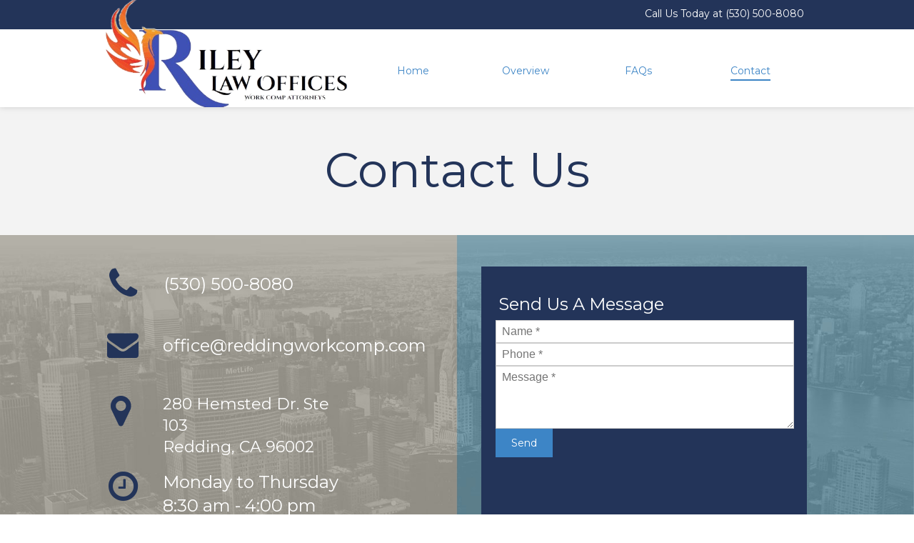

--- FILE ---
content_type: text/html; charset=UTF-8
request_url: https://embed.apps.webstarts.com/maps/google.php?q=280%20Hemsted%20Redding%2C%20California&mode=driving&map=place&units=metric&maptype=roadmap&zoom=14&key=AIzaSyDQjY4BtQqsereuYYEgT-m-gc0k_OMdQfU
body_size: 644
content:
<!DOCTYPE html>
<html>
<head>
<meta http-equiv="Content-Type" content="text/html; charset=utf-8">
<title>Google Maps Embed</title>	
<style type="text/css">
html, body, iframe { width: 100%; height: 100%; margin: 0; padding: 0; border: 0; overflow: hidden; background-color: rgb(229, 227, 223); }
.no-js { font-family: arial; position: absolute; top: 0; left: 0; right: 0; bottom: 0; margin: auto; height: 14px; line-height: 14px; font-size: 12px; text-align: center; color: #333; padding: 5px; }
</style>
<script type="text/javascript">
	function show(el){el.style.display = 'block'}
</script>
</head>
<body>
	<iframe width="100%" height="100%" onload="show(this)" style="display:none;" frameborder="0" src="https://www.google.com/maps/embed/v1/place?key=AIzaSyDQjY4BtQqsereuYYEgT-m-gc0k_OMdQfU&q=280 Hemsted Redding, California&zoom=14&maptype=roadmap"></iframe>
	<noscript>
		<span class="no-js">Sorry, map cannot be viewed when JavaScript is disabled.</span>
	</noscript>
</body>
</html>

--- FILE ---
content_type: text/html; charset=UTF-8
request_url: https://embed.apps.webstarts.com/maps/google.php?q=280%20Hemsted%20Dr%20Redding%2C%20CA%2096002&mode=driving&map=place&units=metric&maptype=roadmap&zoom=15&key=AIzaSyDQjY4BtQqsereuYYEgT-m-gc0k_OMdQfU
body_size: 647
content:
<!DOCTYPE html>
<html>
<head>
<meta http-equiv="Content-Type" content="text/html; charset=utf-8">
<title>Google Maps Embed</title>	
<style type="text/css">
html, body, iframe { width: 100%; height: 100%; margin: 0; padding: 0; border: 0; overflow: hidden; background-color: rgb(229, 227, 223); }
.no-js { font-family: arial; position: absolute; top: 0; left: 0; right: 0; bottom: 0; margin: auto; height: 14px; line-height: 14px; font-size: 12px; text-align: center; color: #333; padding: 5px; }
</style>
<script type="text/javascript">
	function show(el){el.style.display = 'block'}
</script>
</head>
<body>
	<iframe width="100%" height="100%" onload="show(this)" style="display:none;" frameborder="0" src="https://www.google.com/maps/embed/v1/place?key=AIzaSyDQjY4BtQqsereuYYEgT-m-gc0k_OMdQfU&q=280 Hemsted Dr Redding, CA 96002&zoom=15&maptype=roadmap"></iframe>
	<noscript>
		<span class="no-js">Sorry, map cannot be viewed when JavaScript is disabled.</span>
	</noscript>
</body>
</html>

--- FILE ---
content_type: text/html; charset=utf-8
request_url: https://www.google.com/recaptcha/api2/anchor?ar=1&k=6LfBw7okAAAAAJGlZSknpZP5zDtexk4VytaRux_E&co=aHR0cHM6Ly93d3cucmVkZGluZ2xhd29mZmljZXMuY29tOjQ0Mw..&hl=en&v=N67nZn4AqZkNcbeMu4prBgzg&size=invisible&anchor-ms=20000&execute-ms=30000&cb=de28qtwloj7u
body_size: 48642
content:
<!DOCTYPE HTML><html dir="ltr" lang="en"><head><meta http-equiv="Content-Type" content="text/html; charset=UTF-8">
<meta http-equiv="X-UA-Compatible" content="IE=edge">
<title>reCAPTCHA</title>
<style type="text/css">
/* cyrillic-ext */
@font-face {
  font-family: 'Roboto';
  font-style: normal;
  font-weight: 400;
  font-stretch: 100%;
  src: url(//fonts.gstatic.com/s/roboto/v48/KFO7CnqEu92Fr1ME7kSn66aGLdTylUAMa3GUBHMdazTgWw.woff2) format('woff2');
  unicode-range: U+0460-052F, U+1C80-1C8A, U+20B4, U+2DE0-2DFF, U+A640-A69F, U+FE2E-FE2F;
}
/* cyrillic */
@font-face {
  font-family: 'Roboto';
  font-style: normal;
  font-weight: 400;
  font-stretch: 100%;
  src: url(//fonts.gstatic.com/s/roboto/v48/KFO7CnqEu92Fr1ME7kSn66aGLdTylUAMa3iUBHMdazTgWw.woff2) format('woff2');
  unicode-range: U+0301, U+0400-045F, U+0490-0491, U+04B0-04B1, U+2116;
}
/* greek-ext */
@font-face {
  font-family: 'Roboto';
  font-style: normal;
  font-weight: 400;
  font-stretch: 100%;
  src: url(//fonts.gstatic.com/s/roboto/v48/KFO7CnqEu92Fr1ME7kSn66aGLdTylUAMa3CUBHMdazTgWw.woff2) format('woff2');
  unicode-range: U+1F00-1FFF;
}
/* greek */
@font-face {
  font-family: 'Roboto';
  font-style: normal;
  font-weight: 400;
  font-stretch: 100%;
  src: url(//fonts.gstatic.com/s/roboto/v48/KFO7CnqEu92Fr1ME7kSn66aGLdTylUAMa3-UBHMdazTgWw.woff2) format('woff2');
  unicode-range: U+0370-0377, U+037A-037F, U+0384-038A, U+038C, U+038E-03A1, U+03A3-03FF;
}
/* math */
@font-face {
  font-family: 'Roboto';
  font-style: normal;
  font-weight: 400;
  font-stretch: 100%;
  src: url(//fonts.gstatic.com/s/roboto/v48/KFO7CnqEu92Fr1ME7kSn66aGLdTylUAMawCUBHMdazTgWw.woff2) format('woff2');
  unicode-range: U+0302-0303, U+0305, U+0307-0308, U+0310, U+0312, U+0315, U+031A, U+0326-0327, U+032C, U+032F-0330, U+0332-0333, U+0338, U+033A, U+0346, U+034D, U+0391-03A1, U+03A3-03A9, U+03B1-03C9, U+03D1, U+03D5-03D6, U+03F0-03F1, U+03F4-03F5, U+2016-2017, U+2034-2038, U+203C, U+2040, U+2043, U+2047, U+2050, U+2057, U+205F, U+2070-2071, U+2074-208E, U+2090-209C, U+20D0-20DC, U+20E1, U+20E5-20EF, U+2100-2112, U+2114-2115, U+2117-2121, U+2123-214F, U+2190, U+2192, U+2194-21AE, U+21B0-21E5, U+21F1-21F2, U+21F4-2211, U+2213-2214, U+2216-22FF, U+2308-230B, U+2310, U+2319, U+231C-2321, U+2336-237A, U+237C, U+2395, U+239B-23B7, U+23D0, U+23DC-23E1, U+2474-2475, U+25AF, U+25B3, U+25B7, U+25BD, U+25C1, U+25CA, U+25CC, U+25FB, U+266D-266F, U+27C0-27FF, U+2900-2AFF, U+2B0E-2B11, U+2B30-2B4C, U+2BFE, U+3030, U+FF5B, U+FF5D, U+1D400-1D7FF, U+1EE00-1EEFF;
}
/* symbols */
@font-face {
  font-family: 'Roboto';
  font-style: normal;
  font-weight: 400;
  font-stretch: 100%;
  src: url(//fonts.gstatic.com/s/roboto/v48/KFO7CnqEu92Fr1ME7kSn66aGLdTylUAMaxKUBHMdazTgWw.woff2) format('woff2');
  unicode-range: U+0001-000C, U+000E-001F, U+007F-009F, U+20DD-20E0, U+20E2-20E4, U+2150-218F, U+2190, U+2192, U+2194-2199, U+21AF, U+21E6-21F0, U+21F3, U+2218-2219, U+2299, U+22C4-22C6, U+2300-243F, U+2440-244A, U+2460-24FF, U+25A0-27BF, U+2800-28FF, U+2921-2922, U+2981, U+29BF, U+29EB, U+2B00-2BFF, U+4DC0-4DFF, U+FFF9-FFFB, U+10140-1018E, U+10190-1019C, U+101A0, U+101D0-101FD, U+102E0-102FB, U+10E60-10E7E, U+1D2C0-1D2D3, U+1D2E0-1D37F, U+1F000-1F0FF, U+1F100-1F1AD, U+1F1E6-1F1FF, U+1F30D-1F30F, U+1F315, U+1F31C, U+1F31E, U+1F320-1F32C, U+1F336, U+1F378, U+1F37D, U+1F382, U+1F393-1F39F, U+1F3A7-1F3A8, U+1F3AC-1F3AF, U+1F3C2, U+1F3C4-1F3C6, U+1F3CA-1F3CE, U+1F3D4-1F3E0, U+1F3ED, U+1F3F1-1F3F3, U+1F3F5-1F3F7, U+1F408, U+1F415, U+1F41F, U+1F426, U+1F43F, U+1F441-1F442, U+1F444, U+1F446-1F449, U+1F44C-1F44E, U+1F453, U+1F46A, U+1F47D, U+1F4A3, U+1F4B0, U+1F4B3, U+1F4B9, U+1F4BB, U+1F4BF, U+1F4C8-1F4CB, U+1F4D6, U+1F4DA, U+1F4DF, U+1F4E3-1F4E6, U+1F4EA-1F4ED, U+1F4F7, U+1F4F9-1F4FB, U+1F4FD-1F4FE, U+1F503, U+1F507-1F50B, U+1F50D, U+1F512-1F513, U+1F53E-1F54A, U+1F54F-1F5FA, U+1F610, U+1F650-1F67F, U+1F687, U+1F68D, U+1F691, U+1F694, U+1F698, U+1F6AD, U+1F6B2, U+1F6B9-1F6BA, U+1F6BC, U+1F6C6-1F6CF, U+1F6D3-1F6D7, U+1F6E0-1F6EA, U+1F6F0-1F6F3, U+1F6F7-1F6FC, U+1F700-1F7FF, U+1F800-1F80B, U+1F810-1F847, U+1F850-1F859, U+1F860-1F887, U+1F890-1F8AD, U+1F8B0-1F8BB, U+1F8C0-1F8C1, U+1F900-1F90B, U+1F93B, U+1F946, U+1F984, U+1F996, U+1F9E9, U+1FA00-1FA6F, U+1FA70-1FA7C, U+1FA80-1FA89, U+1FA8F-1FAC6, U+1FACE-1FADC, U+1FADF-1FAE9, U+1FAF0-1FAF8, U+1FB00-1FBFF;
}
/* vietnamese */
@font-face {
  font-family: 'Roboto';
  font-style: normal;
  font-weight: 400;
  font-stretch: 100%;
  src: url(//fonts.gstatic.com/s/roboto/v48/KFO7CnqEu92Fr1ME7kSn66aGLdTylUAMa3OUBHMdazTgWw.woff2) format('woff2');
  unicode-range: U+0102-0103, U+0110-0111, U+0128-0129, U+0168-0169, U+01A0-01A1, U+01AF-01B0, U+0300-0301, U+0303-0304, U+0308-0309, U+0323, U+0329, U+1EA0-1EF9, U+20AB;
}
/* latin-ext */
@font-face {
  font-family: 'Roboto';
  font-style: normal;
  font-weight: 400;
  font-stretch: 100%;
  src: url(//fonts.gstatic.com/s/roboto/v48/KFO7CnqEu92Fr1ME7kSn66aGLdTylUAMa3KUBHMdazTgWw.woff2) format('woff2');
  unicode-range: U+0100-02BA, U+02BD-02C5, U+02C7-02CC, U+02CE-02D7, U+02DD-02FF, U+0304, U+0308, U+0329, U+1D00-1DBF, U+1E00-1E9F, U+1EF2-1EFF, U+2020, U+20A0-20AB, U+20AD-20C0, U+2113, U+2C60-2C7F, U+A720-A7FF;
}
/* latin */
@font-face {
  font-family: 'Roboto';
  font-style: normal;
  font-weight: 400;
  font-stretch: 100%;
  src: url(//fonts.gstatic.com/s/roboto/v48/KFO7CnqEu92Fr1ME7kSn66aGLdTylUAMa3yUBHMdazQ.woff2) format('woff2');
  unicode-range: U+0000-00FF, U+0131, U+0152-0153, U+02BB-02BC, U+02C6, U+02DA, U+02DC, U+0304, U+0308, U+0329, U+2000-206F, U+20AC, U+2122, U+2191, U+2193, U+2212, U+2215, U+FEFF, U+FFFD;
}
/* cyrillic-ext */
@font-face {
  font-family: 'Roboto';
  font-style: normal;
  font-weight: 500;
  font-stretch: 100%;
  src: url(//fonts.gstatic.com/s/roboto/v48/KFO7CnqEu92Fr1ME7kSn66aGLdTylUAMa3GUBHMdazTgWw.woff2) format('woff2');
  unicode-range: U+0460-052F, U+1C80-1C8A, U+20B4, U+2DE0-2DFF, U+A640-A69F, U+FE2E-FE2F;
}
/* cyrillic */
@font-face {
  font-family: 'Roboto';
  font-style: normal;
  font-weight: 500;
  font-stretch: 100%;
  src: url(//fonts.gstatic.com/s/roboto/v48/KFO7CnqEu92Fr1ME7kSn66aGLdTylUAMa3iUBHMdazTgWw.woff2) format('woff2');
  unicode-range: U+0301, U+0400-045F, U+0490-0491, U+04B0-04B1, U+2116;
}
/* greek-ext */
@font-face {
  font-family: 'Roboto';
  font-style: normal;
  font-weight: 500;
  font-stretch: 100%;
  src: url(//fonts.gstatic.com/s/roboto/v48/KFO7CnqEu92Fr1ME7kSn66aGLdTylUAMa3CUBHMdazTgWw.woff2) format('woff2');
  unicode-range: U+1F00-1FFF;
}
/* greek */
@font-face {
  font-family: 'Roboto';
  font-style: normal;
  font-weight: 500;
  font-stretch: 100%;
  src: url(//fonts.gstatic.com/s/roboto/v48/KFO7CnqEu92Fr1ME7kSn66aGLdTylUAMa3-UBHMdazTgWw.woff2) format('woff2');
  unicode-range: U+0370-0377, U+037A-037F, U+0384-038A, U+038C, U+038E-03A1, U+03A3-03FF;
}
/* math */
@font-face {
  font-family: 'Roboto';
  font-style: normal;
  font-weight: 500;
  font-stretch: 100%;
  src: url(//fonts.gstatic.com/s/roboto/v48/KFO7CnqEu92Fr1ME7kSn66aGLdTylUAMawCUBHMdazTgWw.woff2) format('woff2');
  unicode-range: U+0302-0303, U+0305, U+0307-0308, U+0310, U+0312, U+0315, U+031A, U+0326-0327, U+032C, U+032F-0330, U+0332-0333, U+0338, U+033A, U+0346, U+034D, U+0391-03A1, U+03A3-03A9, U+03B1-03C9, U+03D1, U+03D5-03D6, U+03F0-03F1, U+03F4-03F5, U+2016-2017, U+2034-2038, U+203C, U+2040, U+2043, U+2047, U+2050, U+2057, U+205F, U+2070-2071, U+2074-208E, U+2090-209C, U+20D0-20DC, U+20E1, U+20E5-20EF, U+2100-2112, U+2114-2115, U+2117-2121, U+2123-214F, U+2190, U+2192, U+2194-21AE, U+21B0-21E5, U+21F1-21F2, U+21F4-2211, U+2213-2214, U+2216-22FF, U+2308-230B, U+2310, U+2319, U+231C-2321, U+2336-237A, U+237C, U+2395, U+239B-23B7, U+23D0, U+23DC-23E1, U+2474-2475, U+25AF, U+25B3, U+25B7, U+25BD, U+25C1, U+25CA, U+25CC, U+25FB, U+266D-266F, U+27C0-27FF, U+2900-2AFF, U+2B0E-2B11, U+2B30-2B4C, U+2BFE, U+3030, U+FF5B, U+FF5D, U+1D400-1D7FF, U+1EE00-1EEFF;
}
/* symbols */
@font-face {
  font-family: 'Roboto';
  font-style: normal;
  font-weight: 500;
  font-stretch: 100%;
  src: url(//fonts.gstatic.com/s/roboto/v48/KFO7CnqEu92Fr1ME7kSn66aGLdTylUAMaxKUBHMdazTgWw.woff2) format('woff2');
  unicode-range: U+0001-000C, U+000E-001F, U+007F-009F, U+20DD-20E0, U+20E2-20E4, U+2150-218F, U+2190, U+2192, U+2194-2199, U+21AF, U+21E6-21F0, U+21F3, U+2218-2219, U+2299, U+22C4-22C6, U+2300-243F, U+2440-244A, U+2460-24FF, U+25A0-27BF, U+2800-28FF, U+2921-2922, U+2981, U+29BF, U+29EB, U+2B00-2BFF, U+4DC0-4DFF, U+FFF9-FFFB, U+10140-1018E, U+10190-1019C, U+101A0, U+101D0-101FD, U+102E0-102FB, U+10E60-10E7E, U+1D2C0-1D2D3, U+1D2E0-1D37F, U+1F000-1F0FF, U+1F100-1F1AD, U+1F1E6-1F1FF, U+1F30D-1F30F, U+1F315, U+1F31C, U+1F31E, U+1F320-1F32C, U+1F336, U+1F378, U+1F37D, U+1F382, U+1F393-1F39F, U+1F3A7-1F3A8, U+1F3AC-1F3AF, U+1F3C2, U+1F3C4-1F3C6, U+1F3CA-1F3CE, U+1F3D4-1F3E0, U+1F3ED, U+1F3F1-1F3F3, U+1F3F5-1F3F7, U+1F408, U+1F415, U+1F41F, U+1F426, U+1F43F, U+1F441-1F442, U+1F444, U+1F446-1F449, U+1F44C-1F44E, U+1F453, U+1F46A, U+1F47D, U+1F4A3, U+1F4B0, U+1F4B3, U+1F4B9, U+1F4BB, U+1F4BF, U+1F4C8-1F4CB, U+1F4D6, U+1F4DA, U+1F4DF, U+1F4E3-1F4E6, U+1F4EA-1F4ED, U+1F4F7, U+1F4F9-1F4FB, U+1F4FD-1F4FE, U+1F503, U+1F507-1F50B, U+1F50D, U+1F512-1F513, U+1F53E-1F54A, U+1F54F-1F5FA, U+1F610, U+1F650-1F67F, U+1F687, U+1F68D, U+1F691, U+1F694, U+1F698, U+1F6AD, U+1F6B2, U+1F6B9-1F6BA, U+1F6BC, U+1F6C6-1F6CF, U+1F6D3-1F6D7, U+1F6E0-1F6EA, U+1F6F0-1F6F3, U+1F6F7-1F6FC, U+1F700-1F7FF, U+1F800-1F80B, U+1F810-1F847, U+1F850-1F859, U+1F860-1F887, U+1F890-1F8AD, U+1F8B0-1F8BB, U+1F8C0-1F8C1, U+1F900-1F90B, U+1F93B, U+1F946, U+1F984, U+1F996, U+1F9E9, U+1FA00-1FA6F, U+1FA70-1FA7C, U+1FA80-1FA89, U+1FA8F-1FAC6, U+1FACE-1FADC, U+1FADF-1FAE9, U+1FAF0-1FAF8, U+1FB00-1FBFF;
}
/* vietnamese */
@font-face {
  font-family: 'Roboto';
  font-style: normal;
  font-weight: 500;
  font-stretch: 100%;
  src: url(//fonts.gstatic.com/s/roboto/v48/KFO7CnqEu92Fr1ME7kSn66aGLdTylUAMa3OUBHMdazTgWw.woff2) format('woff2');
  unicode-range: U+0102-0103, U+0110-0111, U+0128-0129, U+0168-0169, U+01A0-01A1, U+01AF-01B0, U+0300-0301, U+0303-0304, U+0308-0309, U+0323, U+0329, U+1EA0-1EF9, U+20AB;
}
/* latin-ext */
@font-face {
  font-family: 'Roboto';
  font-style: normal;
  font-weight: 500;
  font-stretch: 100%;
  src: url(//fonts.gstatic.com/s/roboto/v48/KFO7CnqEu92Fr1ME7kSn66aGLdTylUAMa3KUBHMdazTgWw.woff2) format('woff2');
  unicode-range: U+0100-02BA, U+02BD-02C5, U+02C7-02CC, U+02CE-02D7, U+02DD-02FF, U+0304, U+0308, U+0329, U+1D00-1DBF, U+1E00-1E9F, U+1EF2-1EFF, U+2020, U+20A0-20AB, U+20AD-20C0, U+2113, U+2C60-2C7F, U+A720-A7FF;
}
/* latin */
@font-face {
  font-family: 'Roboto';
  font-style: normal;
  font-weight: 500;
  font-stretch: 100%;
  src: url(//fonts.gstatic.com/s/roboto/v48/KFO7CnqEu92Fr1ME7kSn66aGLdTylUAMa3yUBHMdazQ.woff2) format('woff2');
  unicode-range: U+0000-00FF, U+0131, U+0152-0153, U+02BB-02BC, U+02C6, U+02DA, U+02DC, U+0304, U+0308, U+0329, U+2000-206F, U+20AC, U+2122, U+2191, U+2193, U+2212, U+2215, U+FEFF, U+FFFD;
}
/* cyrillic-ext */
@font-face {
  font-family: 'Roboto';
  font-style: normal;
  font-weight: 900;
  font-stretch: 100%;
  src: url(//fonts.gstatic.com/s/roboto/v48/KFO7CnqEu92Fr1ME7kSn66aGLdTylUAMa3GUBHMdazTgWw.woff2) format('woff2');
  unicode-range: U+0460-052F, U+1C80-1C8A, U+20B4, U+2DE0-2DFF, U+A640-A69F, U+FE2E-FE2F;
}
/* cyrillic */
@font-face {
  font-family: 'Roboto';
  font-style: normal;
  font-weight: 900;
  font-stretch: 100%;
  src: url(//fonts.gstatic.com/s/roboto/v48/KFO7CnqEu92Fr1ME7kSn66aGLdTylUAMa3iUBHMdazTgWw.woff2) format('woff2');
  unicode-range: U+0301, U+0400-045F, U+0490-0491, U+04B0-04B1, U+2116;
}
/* greek-ext */
@font-face {
  font-family: 'Roboto';
  font-style: normal;
  font-weight: 900;
  font-stretch: 100%;
  src: url(//fonts.gstatic.com/s/roboto/v48/KFO7CnqEu92Fr1ME7kSn66aGLdTylUAMa3CUBHMdazTgWw.woff2) format('woff2');
  unicode-range: U+1F00-1FFF;
}
/* greek */
@font-face {
  font-family: 'Roboto';
  font-style: normal;
  font-weight: 900;
  font-stretch: 100%;
  src: url(//fonts.gstatic.com/s/roboto/v48/KFO7CnqEu92Fr1ME7kSn66aGLdTylUAMa3-UBHMdazTgWw.woff2) format('woff2');
  unicode-range: U+0370-0377, U+037A-037F, U+0384-038A, U+038C, U+038E-03A1, U+03A3-03FF;
}
/* math */
@font-face {
  font-family: 'Roboto';
  font-style: normal;
  font-weight: 900;
  font-stretch: 100%;
  src: url(//fonts.gstatic.com/s/roboto/v48/KFO7CnqEu92Fr1ME7kSn66aGLdTylUAMawCUBHMdazTgWw.woff2) format('woff2');
  unicode-range: U+0302-0303, U+0305, U+0307-0308, U+0310, U+0312, U+0315, U+031A, U+0326-0327, U+032C, U+032F-0330, U+0332-0333, U+0338, U+033A, U+0346, U+034D, U+0391-03A1, U+03A3-03A9, U+03B1-03C9, U+03D1, U+03D5-03D6, U+03F0-03F1, U+03F4-03F5, U+2016-2017, U+2034-2038, U+203C, U+2040, U+2043, U+2047, U+2050, U+2057, U+205F, U+2070-2071, U+2074-208E, U+2090-209C, U+20D0-20DC, U+20E1, U+20E5-20EF, U+2100-2112, U+2114-2115, U+2117-2121, U+2123-214F, U+2190, U+2192, U+2194-21AE, U+21B0-21E5, U+21F1-21F2, U+21F4-2211, U+2213-2214, U+2216-22FF, U+2308-230B, U+2310, U+2319, U+231C-2321, U+2336-237A, U+237C, U+2395, U+239B-23B7, U+23D0, U+23DC-23E1, U+2474-2475, U+25AF, U+25B3, U+25B7, U+25BD, U+25C1, U+25CA, U+25CC, U+25FB, U+266D-266F, U+27C0-27FF, U+2900-2AFF, U+2B0E-2B11, U+2B30-2B4C, U+2BFE, U+3030, U+FF5B, U+FF5D, U+1D400-1D7FF, U+1EE00-1EEFF;
}
/* symbols */
@font-face {
  font-family: 'Roboto';
  font-style: normal;
  font-weight: 900;
  font-stretch: 100%;
  src: url(//fonts.gstatic.com/s/roboto/v48/KFO7CnqEu92Fr1ME7kSn66aGLdTylUAMaxKUBHMdazTgWw.woff2) format('woff2');
  unicode-range: U+0001-000C, U+000E-001F, U+007F-009F, U+20DD-20E0, U+20E2-20E4, U+2150-218F, U+2190, U+2192, U+2194-2199, U+21AF, U+21E6-21F0, U+21F3, U+2218-2219, U+2299, U+22C4-22C6, U+2300-243F, U+2440-244A, U+2460-24FF, U+25A0-27BF, U+2800-28FF, U+2921-2922, U+2981, U+29BF, U+29EB, U+2B00-2BFF, U+4DC0-4DFF, U+FFF9-FFFB, U+10140-1018E, U+10190-1019C, U+101A0, U+101D0-101FD, U+102E0-102FB, U+10E60-10E7E, U+1D2C0-1D2D3, U+1D2E0-1D37F, U+1F000-1F0FF, U+1F100-1F1AD, U+1F1E6-1F1FF, U+1F30D-1F30F, U+1F315, U+1F31C, U+1F31E, U+1F320-1F32C, U+1F336, U+1F378, U+1F37D, U+1F382, U+1F393-1F39F, U+1F3A7-1F3A8, U+1F3AC-1F3AF, U+1F3C2, U+1F3C4-1F3C6, U+1F3CA-1F3CE, U+1F3D4-1F3E0, U+1F3ED, U+1F3F1-1F3F3, U+1F3F5-1F3F7, U+1F408, U+1F415, U+1F41F, U+1F426, U+1F43F, U+1F441-1F442, U+1F444, U+1F446-1F449, U+1F44C-1F44E, U+1F453, U+1F46A, U+1F47D, U+1F4A3, U+1F4B0, U+1F4B3, U+1F4B9, U+1F4BB, U+1F4BF, U+1F4C8-1F4CB, U+1F4D6, U+1F4DA, U+1F4DF, U+1F4E3-1F4E6, U+1F4EA-1F4ED, U+1F4F7, U+1F4F9-1F4FB, U+1F4FD-1F4FE, U+1F503, U+1F507-1F50B, U+1F50D, U+1F512-1F513, U+1F53E-1F54A, U+1F54F-1F5FA, U+1F610, U+1F650-1F67F, U+1F687, U+1F68D, U+1F691, U+1F694, U+1F698, U+1F6AD, U+1F6B2, U+1F6B9-1F6BA, U+1F6BC, U+1F6C6-1F6CF, U+1F6D3-1F6D7, U+1F6E0-1F6EA, U+1F6F0-1F6F3, U+1F6F7-1F6FC, U+1F700-1F7FF, U+1F800-1F80B, U+1F810-1F847, U+1F850-1F859, U+1F860-1F887, U+1F890-1F8AD, U+1F8B0-1F8BB, U+1F8C0-1F8C1, U+1F900-1F90B, U+1F93B, U+1F946, U+1F984, U+1F996, U+1F9E9, U+1FA00-1FA6F, U+1FA70-1FA7C, U+1FA80-1FA89, U+1FA8F-1FAC6, U+1FACE-1FADC, U+1FADF-1FAE9, U+1FAF0-1FAF8, U+1FB00-1FBFF;
}
/* vietnamese */
@font-face {
  font-family: 'Roboto';
  font-style: normal;
  font-weight: 900;
  font-stretch: 100%;
  src: url(//fonts.gstatic.com/s/roboto/v48/KFO7CnqEu92Fr1ME7kSn66aGLdTylUAMa3OUBHMdazTgWw.woff2) format('woff2');
  unicode-range: U+0102-0103, U+0110-0111, U+0128-0129, U+0168-0169, U+01A0-01A1, U+01AF-01B0, U+0300-0301, U+0303-0304, U+0308-0309, U+0323, U+0329, U+1EA0-1EF9, U+20AB;
}
/* latin-ext */
@font-face {
  font-family: 'Roboto';
  font-style: normal;
  font-weight: 900;
  font-stretch: 100%;
  src: url(//fonts.gstatic.com/s/roboto/v48/KFO7CnqEu92Fr1ME7kSn66aGLdTylUAMa3KUBHMdazTgWw.woff2) format('woff2');
  unicode-range: U+0100-02BA, U+02BD-02C5, U+02C7-02CC, U+02CE-02D7, U+02DD-02FF, U+0304, U+0308, U+0329, U+1D00-1DBF, U+1E00-1E9F, U+1EF2-1EFF, U+2020, U+20A0-20AB, U+20AD-20C0, U+2113, U+2C60-2C7F, U+A720-A7FF;
}
/* latin */
@font-face {
  font-family: 'Roboto';
  font-style: normal;
  font-weight: 900;
  font-stretch: 100%;
  src: url(//fonts.gstatic.com/s/roboto/v48/KFO7CnqEu92Fr1ME7kSn66aGLdTylUAMa3yUBHMdazQ.woff2) format('woff2');
  unicode-range: U+0000-00FF, U+0131, U+0152-0153, U+02BB-02BC, U+02C6, U+02DA, U+02DC, U+0304, U+0308, U+0329, U+2000-206F, U+20AC, U+2122, U+2191, U+2193, U+2212, U+2215, U+FEFF, U+FFFD;
}

</style>
<link rel="stylesheet" type="text/css" href="https://www.gstatic.com/recaptcha/releases/N67nZn4AqZkNcbeMu4prBgzg/styles__ltr.css">
<script nonce="h9DICbiuCfF3g_JxkiCJsQ" type="text/javascript">window['__recaptcha_api'] = 'https://www.google.com/recaptcha/api2/';</script>
<script type="text/javascript" src="https://www.gstatic.com/recaptcha/releases/N67nZn4AqZkNcbeMu4prBgzg/recaptcha__en.js" nonce="h9DICbiuCfF3g_JxkiCJsQ">
      
    </script></head>
<body><div id="rc-anchor-alert" class="rc-anchor-alert"></div>
<input type="hidden" id="recaptcha-token" value="[base64]">
<script type="text/javascript" nonce="h9DICbiuCfF3g_JxkiCJsQ">
      recaptcha.anchor.Main.init("[\x22ainput\x22,[\x22bgdata\x22,\x22\x22,\[base64]/[base64]/[base64]/bmV3IHJbeF0oY1swXSk6RT09Mj9uZXcgclt4XShjWzBdLGNbMV0pOkU9PTM/bmV3IHJbeF0oY1swXSxjWzFdLGNbMl0pOkU9PTQ/[base64]/[base64]/[base64]/[base64]/[base64]/[base64]/[base64]/[base64]\x22,\[base64]\\u003d\\u003d\x22,\x22DMOaW2DCksK6Z2bCtmdSWcOnOMKmwofDpMKdfsKOEMOxE3RJwqzCisKawr/[base64]/Mml1eUJtSsOFfcO9w5p/w6TDv8KGwobCq8KUw5jCk09JUhg8BCVJeR1tw73Cj8KZAcOhfyDCt0fDiMOHwr/DmAjDo8K/[base64]/woNgLMKIZQPDjyzDtAUoLBsgasKdwo1gd8KRwoFXwrtRw5HCtl1HwoBPVjnDpcOxfsObAh7DsTRhGEbDuW3CmMOsd8OHLzYoW2vDtcOtwrfDsS/CqhIvwqrCmwvCjMKdw5LDj8OGGMO+w5bDtsKqaBwqMcKNw5zDp01Pw6XDvE3DosKVNFDDiENTWV8mw5vCu2rCnsKnwpDDrmBvwoEBw5VpwqcHcl/DgATDu8KMw4/[base64]/[base64]/DnzXDpATCigcRw4XDjU9KaBc1b8KMbkZCCA3CuMK0bUBVXsOfHsOOwqQCwrkWXMKCXFocwoXCmMKDCDTDlMK6IcKqw5xSw7kcZSVvwpvCgiPDii1cw55lw4QWBMOUwp9sRifChMKpcXQQw4LDqMKKwonDuMOYwpzDgmPDtirCknrDi0TClcK8cW/Cr2pvDsK+w5tcw47Cu27DucOSHFvDlU/Dl8OCHsO7KcKGwp/CrXoLw40DwrsGIMKRwpJwwp7Dmk3Dt8KyClrDpjEeUcOmJGTDriEWI250b8KYwrfCjsOJw7t9C13ClMK2YBdyw58mQnLDsXjCl8KfbMK7X8OxY8K8w67CtRHDt1bCucKdw6RJwohxOsKgwoPCrwHDgXjDulvDuUnDuyrCkELChCItRHzDqiAjSTdfF8KBOTDDh8O1wo/DoMOYwrBEw5w+w5rDvFTCik1lasONFk0pUiPCk8O6LT/DmMOXwq/DjCFfZX3CtMKywqFiLcKewpIlwpkxPsKzVEstdMObw6ZJd05swq8cdMOjwrcEwqVmEcOcXhPDm8Olw54Cw5DDlMOIVcKpwrZ0FMK+d1jCpHbCkXzDmH1dw4oVVChTO0PDuQwyPMKvwp9dw6nCnsOdwq/CugwbL8OeZ8OiWydzCsOqw7MXwqLCsDlbwrEywq9CwpjCkwVUJxJWHsKDwofCqA3CtcKAwrPCoy7CsmbDtUUSwrfCkz5Cwp/DiTcfc8ORQUsIHMKxVcKCKmbDtMKLPsOQwpbDiMKyOxYJwoBNdhtew6VVwrTDjcOHwoDCkTbDlsKlw6BVTMOBE0vCqcOhS1RxwpDCnF7CicKXL8KvS3NKFQHDvsO/w6TDkUDCqQTDvMOmwo42A8OAwp7ClhfCvScyw59FMcKaw5LCkcKRw7/[base64]/CslHDgcK5w5xtNcK4B8Kow7Q6HyrDmXDDjVZrwptfOGXCgMKCw5bCqCA1Owt7woZ9wqFAwr9sGQ/[base64]/[base64]/CsEstK8KGeDTCoi4+woXCnsKwSCAdIsKAwqs7w48EDwnDrsK4ScOna2/[base64]/[base64]/CgmbCvsOJw7XCl8OHSMO7RUYHPlBHP1/DsnYMw4nCg1zCisOne1YNWMOJflvDoj/[base64]/DnwzDvcKAw4vCr0VlE8KLP0VYIy/ClcO1w70Gw4vCusKcJUvCgT8dHsOswqUDw4ETwptMwrXDk8Kgd1vDusKuwpjCmm3CqsO6GsKzwrkzw7DDol/Dq8OJCMKlGWZDCcOEwpDDgmVmesKSfsOgwoxjWsOUIAk+NMKsesObw4/DmiZBMVwFw7bDn8KYVlzCs8K5w6bDugXCnmnDjwzDqAo1wofClsKHw5nDtiIbCm1Xwp12fsORwrMMwrTDnAHDjgvDkFdHWjzCt8Kvw5LDn8K1WjHDklnCmXzCujHCksKvW8KxC8Oowqt6CMKDwpFhc8K2wogAZsOow5BEYm4/VEvCqsK7OQXClgHDi1LDmkfDnHl1D8KgYBY1w6HDp8Ksw4NOwpVcHMOSci7DpQ7CnsKrw6pLYl/DjsOuwoo8SsO5wqfDtcK0QMOzwpHCkSQcwrjDqR5RDMO6w4rCmcO5GcK3H8OJw64udcKBw5JzaMOiwpvDpQHCmcKOB3PCksKScsOaH8OXwo3DvMOkSgzDjcOgw5rCj8O4dcO4wonDgsOZw7FVw40nJTkxw6lrbFMTZgHDgyLDmsOQK8OAesOiw6tINMO/KcONw7QEw77Dj8Kzw7/CvlHDocOMbcO3ZHV7Oj3Cu8OkQ8OSw6PDrMOtwo5Iw7bDqBYlCFPCgxQ3bWEmYnkewqk5PcK/wrVkCCTCrB/[base64]/[base64]/[base64]/DlVwrwoh6GMKaCHnChVTCqHhfe3wNw701wr7DiUFhw5tuw6RoeQ7CqcOQP8OCwpDCjVYvZAFJEhfDuMOIw6XDh8KCw7F5bMOjZDFzwpTDrxBww57DpMKTFzPCpMKZwowfEHjCpwFJw5QxwoLDiFQ/EcO/fHs2wqkCCcOYwrYGw50decOGb8Krw7dHCFTDrFXCu8OWIsOZDsOQAcKlw6nDk8KzwoYfw43DuEcJw7fDvyTCtGZtw4oRK8K1LS/Cn8OAwqPDrMOobsOZbcKVG2EPw7Fqwoo0EsKLw63Di23Drgh3KMOUDsKNwq3CkMKAwpzCo8Kmwr/CscKeeMOkFw4NB8O6Ni3Do8OMw7RKRQoIEFvDoMKpw6HDsxdCw7phw6YTegrClcKww5rCnsOKw7wdEMKGw7XDsW3CvcOwAA4Rw4fDrjNaRMOrw6wSwqIldcKVOCIOWxdCw4B4w5jCpA4Lw7vDk8K9Fn3Cl8Kkwp/[base64]/CnRDCsgw3wrgqw7RiTcKZNsKkZAjDvEI6ZMKBwozDkcKfw6vDscKFw5jDmA7CrWbCsMKVwrTCn8KHw5DCni/DgsOBFsKCY2HDmMOpwrHDnMOhw6vDkcOiw60XdsKdwrZ4VC0rwqtzwqECFMO4w5HDuVzDisOlw4jClMKIGFFRwoYOwrHCq8K1wpo9DMKcJF7DqcKnwrfCq8OZwq/[base64]/CsnF1w549JW3CjcOowrR2w6fDiUVYQcKDGMKBQ8KLXwJIIsOxWsOEw5ZNWwHDg0TCiMKcSV1ZJkVqw4QCY8KwwqRiw4zCqUZJw6DDuhbDpMOew6nDrQXDtDnClBlzwrjDoCggbsOOPhjCpifDssKsw7QQORJUw68/JMOrcsK/C04PNl3CtGDCgsKiIMOfKMONBUzDlMKTZ8O6MUvCmTjCtcKsBcOqwovDlT80aBoMwpzDkMKUw7nDqcOXwoTDhcK5fBV7w6nDoHLDr8OSwq9raXnCpsOVZH94wo7DkMKSw6oKw5/CphQBw7Mcw7RzeXjClwAGw5DCh8O3AcKnwpNEMg4zOgfDs8OAIFvCr8KoFVlTwqXCtCBIw4rDpMOLWcOOw73CrMO0UWF2F8O2wqAfR8OLLHsfJcOPwrzCj8Kcw7PCtcKIbsKFwoIUDMKnwqnCvzzDkMOVYkPDrgYTwoV/wq7CjMOkw6ZaWWHDk8O7IwpsHlNiwpDDpk91w5fCh8OdTMOnM0how5MiCcOiw6/ChMOYw6zCl8OJVXJDKhQfDWcQwpnDnHlKI8OLwrAlw5p6GMKiTcKdIsORw6DCrsKJJ8OvwpHCssKuw7k1wpMzw7ctEcKnejViwrjDlcODwqbCtMOuwr7DknbCiFrDmMOtwp9IwofCosKFCsKGwrt/X8O3wqDCpxEaW8Kgwo4qw54pwqLDlsKmwo9uKcKheMO8wqfDuz7CrEXDvlZYTwEMGF7CmsK/WsOWJmRSGk/DiTFdOD5bw405fUvDigUMLirCgwNbwp14wq5+G8OoccOnwobDosO1X8Kaw6wmN3k2T8KqwpTDqcOHwo1Fw5YBw5LCtMKoXcOHwrcCT8Ktwo8Bw7HCl8ODw5NCIcKFK8O/JMOpw51Dw7J7w5Bfw4jDkyoKw5rCpsKDw6gEEMKfM2XCh8OLVwfCqnLDlcOvwrDDnCUJw4LCg8OVasOeMMOZwpIiblVCw5rDh8OfwrMRTGnDgsKSwpPCmDsiw7/Dr8KiRVrDtMO/Lw/CscOJGBPCn3Y1wrDCnDTDp1gOw5JuZ8KkdHp3woDCgsKiw47DtsOJwrXDqmFvHMKCw5LCh8KCNEhiw73DqH9tw5zDqU52w7XDt8O2K1LDi1bCsMK3fxosw67Dt8Kww6Byw4/DgcOMw79SwqnCm8OCFg5SKw8NdcKLw5jCtG1twqNSG2rDscKsb8OfMMKkei13w4TDjll/w6/[base64]/wqgDLsKpCcOrM2ckCsOjw4XCpD9XMk/[base64]/wp1qwoVEwrzDqMKZwpjCocOLF8K9w7bDnsOYwppeaRDCusKuw7bDpcOyLGTDkcO/woHDkMOKBSDDuwAAwqpOeMKAw6PDmj5rwr0mRMOAbmUCbHJnwpbDtBkyK8Ond8KHDkIVf0RnH8Oow6DDn8K/XMKuBRJvHV3DujpSWCLCqcOZwqnCjFnDqFPDn8O4wprCiw3DqxzCkMONNsKSGMK5woHCj8OCEcKNaMOww7DChCHCo23Ch302w7fDjsOmLzIGwo7DtD8uw5Jnw4gxwqFyBCwqwpcnwp5wFwESR0LDs2/[base64]/[base64]/EcOeZz1kwrPDksKFwqPDmMK1w53Dq8Krw6daw5zCm8OLacKxEcKvw5MRwrYnw557BXfDsMKXYsOmwoVLwr4owqFgIDd5wo1cw7VUIcOrKGNZwo7CrMO5w53Dv8KbUV/DggHDpnjDv17CvMKMM8OnMhXDncO9BcKPw6gmHDvDhXHDpgLCiyQ2wobCiR0ZwpjCksKbwp5ywqRWEnXDssK6wqEhEFA8cMKAwp/DjMKZOsOpB8KzwrgcEMOVwonDkMKIEAZVw4rCswVvfglyw4vClMOMHsODdAjCln97woIcAkjDuMO6w7dmJiVDDMK1wqc9WMORcMKZwp9rwoZcayTCoHl+wp/[base64]/Cr8OxccOWCl7DvcOqe8K/w7vDsCFXw7DCrHzCpz3DosOew4/DgcKQwooHw65uEh85w5InUFo6wpvDusOYb8Kew7/[base64]/wqvCk0B3UmAWwpg7woTDnzAmw5QOw78Gw6/Dr8O3XMKGLcO4wpPCq8OHwr3Co2N7w47CpcO7YigeHMK+IDjDmzfCrijCnMOSacKcw4bDn8OWVVDDoMKJwq08LcK7wpHDkEbClsKrKTLDt2rCjUXDmlbDjMOcw5Bpw63CvzjCpgQAw6s9woVmdMKdUMO4w5xKwrxIwp3CmXzDs08pwr/CpwbClE7DlAgCwoTDt8KJw7xCZRDDvwzCqsOHw544wonDsMKTwo3CgR/[base64]/Ds8OFJ3JtL3Rnwol5w7ACN8Kuw40/wofDk013w5rCindGwoXCjhN4TMOmw7bDucKGw43Dn3F4K0TDmsOGfRJ9Z8K4LwbDjGnCssOAKXTCiwwYO0TDlRHCuMO/[base64]/DuMKWwoPCnAINHD0SaAZfw5YDw5nCnnx3wo3DhxXCplfDl8OIBMOiH8KXwqFHeg/DicKzdgjDncOcwoTDmRDDskY7wq7CvgklwpnDrAPDh8OLw45fwrHDisOcwpVfwp0Ow7pow6k0MsKVL8ObHGnDhMK+d3YlZcK/w6ouw7XDh0fCswNqw4PCu8Ozwp5JXMK/JVXCqMOsEMOQBQbCknbDgMKGXwxlKzjDv8OlGFTChMO2w77DvAvCvAHCksKgwrdyMjgMFMOlXFNDw7stw71yZMKMw5Rqb1XDpMO0w6rDscKYWcObwrp3RjbCgwDDgMK6cMOrwqHDuMKewp/Do8OowqrCsWtYw44CY2rClhpQY1bDkSXCgMKQw4TDqV4Swrdrw5UnwpkWFcKAScONLgfDo8Kew5ZNNxZnYsO/[base64]/AiRnwqZpKcKOWTlDwr01w4sfw6zDksOdwpIpRi3Dj8Kiw63CiihwEQ5cSsKtFiPDocKPwqNxIcOUWWRKD8OdCMKdw54/WDsvRcOWWFDDhArCmcOaw7rCl8OiJcOswpkRw4nDqcKsAzvCucKWKcO+VhQPZ8KgUDLCngQTwqrDqBTDiFTCjg/DomLDrmQYwo/DiDTDssKkCBsSO8OJwoNFw70rw4bDjRdkw6ZgNsKDUR3Cn8KrGMOzbVjCrw7DhQo7FygtP8OCMMKYw6cQw51tOMOYwoDDrEcKZU7DrcKMw5IGIsO0MUbDmMOvw4TCvcKgwrlgwo1dHCRiFHLDiDHCu2DDi3HCtcKvZ8KiSMO4DC3DgsOMSD/[base64]/CjA5Iw498wrhpQ8Oawr3DhF46dhtPH8KOAMO2woo9QcOKQG/CkcKMGsOMTMORwrcTEcODaMKBwpkVbRvDu3vDrh18w6hTWVPDksKmdMKFwpgVCsKccsKWGkLCq8OtSMKRw7HCo8KEPWlmwpB7wpDDu0JkwrPDtxx8wp3Cq8K/A3NAICYgZcOrCEPCpDBiejovFybDvRHCs8O1OUQiw6hGM8OjGsKIeMOHwoJxwr/DjkJTNV/[base64]/CvMKUw7scDcKzw4/Cg8KXTsOQR8Knw6QDNApbwpvDqWnDi8Koc8KCw4Arwo53A8OkWsKRwqsFw64BZTbCtzJew4nCuAEyw6coAz7DgcK9wpDCuXvChhhpMMOkU3/Cv8KEw4vDs8OawovCqgAuF8Kcw58wcC/DjsOXwrpeIg0Sw7fCjcOEPsKXw4AeSBbCucKawo1iw7ZRYMKBw4LDvcOwwp7DqsO/cFHCpCR8MQ7DtRR3FC9GUcKWw605eMOzQsK7d8Omw70qccKawog2PsK3ccKhWwV/w5XDsMOoS8OrUWJDYsKqOsKowprCphE8ZDBtw4FuwoHCoMKow6kYUcOcHsKGwrEEw7jCqcKPwrxcN8KKI8OFJi/Dv8KjwqpHw7smbjt2O8KMwogCw7ATwpgDccKnwrY4wpNIbMOSMcOFwrwuwqLCoCjClMKRw5vCt8OcAh9iKsORUWrCqsK0w74ywpzDkcOOS8OmwpDCk8OcwrwWRcKLwpR7bBXDrB0mVMK8w4/DqcOLw5QsXGfDgSLDl8ODRkPDjTZ8X8KLPzjDisObVcKDAMO1wqlgPMOzw5nDuMOmwqfDtA5vJQfDsSk8w5xNw5gtbsK7wrPCqcKHw7gcw7zCpwEtw5zCm8OhwpbCr2wvwopmw4RjA8KYwpTCtyzCrwDDmMO/WsKFw6HDt8KKIMOEwofCosORwp46w71vVGnDksKDVAx2wo/CncOrwo/DsMKgwqlYwqrDk8O6wr0Nw6/DssOnw6TCtcOxW0oOUQ/CmMOhBcK6JzXDhhpoL3vDsFhuwoLClAfCt8OkwqQmwo47cGhlXcKVwolwW1ZJw7vCnDt4wozDrcOUfB1Rwrs3w7XDmsOwHsO/w7fDkDwew5nDksKkP2/CpMKew5DClQwCO3Z8w7FJLsKvRAHCoyfDqsO9F8KKHMOAwrXDixPCu8O/[base64]/DlBXCusKmwpHCvsO1FcOpUTtLesKIGyYswrRSw5jDjQ1Swo5qw5scXxbDtMKtw7xrS8KPwo7DowxQdsKnw6HDg3nCuwgSw5YewpIxUcKsT11uwrLDp8OUTmdUw4VBw43Dvgwfw57CvldFaDHCi20uIsKww4nDkVpkEMO7XE8/N8O8MBk/woLCjcK5LwbDhcOWwpbCgA4KwpXDn8Ojw7M1wqjDuMOAM8OKESEuwq/CtSHCmWA1wq/DjCxjwovDu8K/d1ceMcOqISZWdnPDhsO/[base64]/w7XDvVnDj0HDoB3DgcKYVljDsUHDhsKqwp3DhsK8DsO0VsO/N8OcG8O6w43ChsOQw5TCh044Jik9VUhmKcKYGsOBw6/[base64]/woHDokVjUWvCjcOowpUYw5MLwrTCk8K+wrVECFYFCsKVecKGwrNiw7pdwoksc8KswoNkw7VXwoklw47Dj8OuO8OLcAxiw4LChsKAO8OrIwzCh8Ouw7zDoMKUwqQrHsKzwpfCuzzDssKHw5/[base64]/CvcOyQcOUwoPCicKPwpliSCDDgMOew5XCu8OKRzZow53CssKMMVPDv8OswqzDssK6w6XChsOWwpoZw4rCisKXR8KzSsO0ISfDkXvCicKjTA/CmMObwozDtMOwBk0Ea0cOw6gUwrVKw4JPw4p/CWvCrEvDkSHCvEYuScO3TD5twoMlw4DDmG3Cg8OewpZKdMKhQQLDlTbCssK4bw/Ci1/CpUYpHMO+BWR5Vw/DkMOXwoVJwp1uD8Kpw67CujbDrMOiw6oXwrzCmn7DsDQHTBHDlVcUfcO+F8OnLsKVecOQZsKAQkLDtcO+Y8OHw5/Di8OhLcKsw6FMMH3CoC3DqifCisKZw6ZULmrCqjfCgUFvwpNdwqhDw4J3VUFOwp0yM8Otw7dTw7RxHQDCnsODw6zDtcOiwqIebR3DmRcTNsOBXMOPw7kmwpjCi8O7H8Oxw4fCtnjDkjHChGjCuG7DgMOSF3XDoRNnMlTDiMO1wr7DkcKQwo3Cu8O5wq7DsBh/[base64]/RsOiUFEbw7QUwphVwoUSw7LDssKFcw/[base64]/CicO0L8OTwoHDr3BDwq3Di3New74Gw5wGD8Oqw6IBw5FRw7HCjRZdwqPCscOkR1XCuRYKMx8Kw5VQLcO/BwsFw4VRw4XDqcKyMcKxG8KgUS/Dk8K+b27DusKoZHNlKsK+worCuj3ClmBkIsK1MBrCk8Ovc2IlbsOnw67DhMO0CV5PwrTDkzfDtcK7wqXDlcKkw5k/wqjCsz0Uw7QXwqhPw4IzeyvCocK5woYNwrxlN0ENw6w0H8OHw4nDvwp0HcOxccK/N8Kcw6HDu8O7JcK7LcK3w6rCgX7Cr3nCmmLCgcOlwpPDtMK9IH3CrVteLMOvwpPCrFNKRjdyQV1qfsKnw5dtN0MeCFA/w5QWw5JQwpd7C8Oxw7obLcKVwpR6wqHCncOjHFtSJhTCjXpfw6nCgsOVFngcw7lFPsOswpfCqADDimYywoYQDMKnRsKIJQ/DniXDj8K6wpjDoMKzRzIOd3FYw4M6w6B/w4zDuMOHDV7CvcKgw59vMRpBw7sdwpvCssO+wqUrEcOzw4XChxDDmHVlOcOXwpZFI8K7dgrDqsOfwq9bwovCu8KxZRTDvsOhwpYew4cGw4rCsBcva8K3DSx1aB/CmMKtBjYMwrrDgsKmFsOPw6nCrBs3LcK7Y8KJw5PCindIeGvClHptQsKiVcKew41ddDzClsK9Myd1dz5beixtMsOjEmPDvxXCqXMJw4PCi3BqwoEBwobCml7CjTJ9UE7DmsOcfnDDhUcLw7LDoR/[base64]/[base64]/DrHZjMQDDvMKWwpLCoMOBFBHDpzXDjMOfwq/DoQTDoMKIw7RvcVzCgVtba0TCpcOTKXxuw7jDt8KCFh8zVsKFQTLDvcOXTzjDhMK7w4kmNHd0AMOuOsKTDQ5UMV7DrXnCnDk1w4LDj8KVw7AYewDDgXxdDMKLw6rDqC3CrVrDncKbfMKCwrIYAsKLJWlzw4hkGcKBC0V8w7fDkUgyOkB9w7XDrG4awp5/w40ueEAuasK8w5w4w7A1ccKuw5kcLcKiA8K/BiHDr8OefB5Cw7vDn8OSfxojIDPDtsO0w4llFhI0w5oPwrPDj8KgdMO2w64Iw4jDlXvDhMKxw5jDicOhX8KDcMOjw5vDosKFcsK5ZsKCw7HDhDLDiDfCqUB/SCjDgcO9wrTDjSjCnsKJwpcYw4nCvFQcw7TDuxZ7XMKFZlrDnUHDjT/DvijClsOgw5UaX8OvQcOeC8KMecOzw5jCqcKRw5hsw65Xw7g/XkPDjkHDssKpQcKBw54Cw5bCvw7DksOFAGdpC8OPDcKeDkDCicOlFxQBEMO7wr5cPHjDhBNrw58eMcKSMmsPw6PDtEnCjMOVwpZvHcO1w7bCj2sqw6VQFMOdAxnDmnnDpERPSSrCtMO4w5/[base64]/Cm3ICU2BEFcKIwqvCs31IVVY7w7fCpcKCecOWwpjDv1HDl0bCtsOgwpwdYDkDwrAENsK7bMOaw4jCrAUvWcOow4BBa8O5w7LDhRXDkC7CtngyW8OIw6EMw4hXwpx3WmPClMOPDmIZG8KCYnsWwqQTOF/[base64]/Dpl5Xw4tve3/CpXbDo8OkdHN2EcKnNcKdwo/DiGtTw5XDgRzDkgPDtsOawqwKXx3Cs8K4Qjh9wowTw74yw7/CtcKbUUBCwpLCucO2w5IZSmbCmMO9w7jCo2pVwpHDkcKAMztFW8OtS8OkwpjDn27DjsO8wozDtMOENsOvGMKgDsOHwprCmlfDiTFDwoXDtBlCK28tw6IIanw8wpbCp2DDjMKPAsO5dMOUcMOtwqvCv8KrOcOowrrChsKPQ8K0w6vCg8KOfB/CkjDDq1vClCRWS1ZGwq7DoHDCssO3w4TDrMOYwog8acK9wqlBAWhcwrR5w794wpHDsWE9wofCuBYJOMOZwp7Cs8KablnCr8OBNsOiIMKlLVMEKGjChMKafMKuwqJlw4/CugI+wqQcw7XCs8KCSSdmQSsewr3DqljCsVnCkwjDp8OSN8Omw5zCqivCjcK7aBnDvyJcw7BlWcKSwrvDsMO9LcOlw7zCrsK5OSHCsGzCtAvCpl/Dthoiw7wYW8OiZMO/[base64]/wrrCqHsJHWXDkE/CscOJTMO+w4NYwpLDvsKwwrzDtsORSl9yWDXDo0smwo/DhxYgY8OZNMKhwrvDo8Kiw6TChcK5wr5qJsOrwpbDpMKwYcK/[base64]/Di1vDhD5Mwo7CuMOPw4AfwotHw5vClcOrRC7DhWNTFFbCnm/CmV7Cn2IVKDrCssODMlZ/w5fCgVvDrsKMDsOuODRQccKeH8KSw6jCm3LDj8KwTsO0w6HCicOfw5dKCnXCs8K1w51zw5jDm8O3S8KYVcK6wp3Dk8O+wrESZ8OIQ8KHTsOIwoQ2w4dwbld/[base64]/CgMK1wrUQw5F/ZcK5K8Oyb8K5aMKNQ8KmQFPCk0bCpMOzw6rDjxjChwF7w5g5PXPDh8KPw4rCosOlRmDCnULChsKWwrvDsy5MBsKXwrVEwoPDhCLDh8OWwr4cwp0ZTUvDmx0KWzXDqMOFacODR8KpwpHDm20zecKzw5sLw7bCmS0/[base64]/w49HwonDiiNcw5M7IiAPwq8XE8OUw4PDtFMIw7wmDcO1wrTCrMOUwqXCqmBjbnhTLRrDhcKTZDfDqVs/IsO6C8OOw5Y5w5rChcKqHBp9GsKiOcOkVsOfw6QXwqrDmcOQPsK1cMOIw5dseyFqw4E9wqprYBo9HlbDtcKjaUvCi8OiwpPCrh7DosKOwqPDjz0vfQ0vw4XDk8OuTWcWw5wbDSQuJDfDkQAEwqXCtcOoNFEgWUMRw7rCryTCgwXDicKwwo/DvB1Sw6N/w4ccLsOww7rDllZPwoQCOkp1w5tyD8OqFRDDvFgiw7AAw4zCplp+Ej5Uwo8mFcOQBllaLsKKfsK0OGxQw5rDtcKvwqd5ImzDlwDCtVLDtGhDHiTCojHCk8OgH8OAwrMlazYVw6wMNjTCvi5Re2UoDhlnJzQWwrdlw6NGw7c8JsKWBMO0dW/CpiwJPQzCn8KqwpTDtcO/wpt0XsOYMG7CknfDr2BSwrhWc8K2cnZiw7okwrDDtMOhwqhaKlYsw71rYVjCjsOpam85elxtZWBYYz5fwq5ywrDCjAZtw44Nw4k/woIEw7Qzw60/[base64]/[base64]/w4A6wrjDsDzCi3V3OgXDqMO+dg8twp4/w7F1aGTCmiPDocKLw4YMw7DDnWwWw6Ulwqx+ZXLCq8Kywo1bwqIYwpd0w6BBw41QwoQUdVwewq3CvA/DmcKSwprDhmcWAMKyw4jDhsO3AlA4Tm/CtsK2PXbDoMOOc8O8wo7CqhxkJ8KzwqABIsONw4RTbcOXDcKHc1R2wo3DocOUwqjDj3ElwqN9wp3CiTXCosKcPQZfwotrwr5qIwfCpsOaMBrDlhAMw4IBw6kBUsKpVGsCwpfCqcKcaMO4w65Tw686dy8LIQfDl3t3HMO0ayXDuMO4Y8KHUWsbNMOKFMOvw6/DvRnDncOHwqktw4xlInlfw6/CtXA0QMOmwpIXwozDn8K4FRYTw57Dum9lw67DmEV/LUDDqkHDmsOlFU58w6nCocOAw5F3w7PDhSTCgTfCqmbDp28yGyPCocKRw5tTAcKSEAZ2w7Mxw7A1wq3DgjMWOsOpw5XDmMKWwo7DkMKnJMKcC8OGHcOUdcKnXMKlw7XCi8OjSsKoemc0w4/DtcK5MsK0GsOjVmDCsybClcOCwrzDt8OBADRvw7bDuMO/wqdZw5vDmsO5wqDDhsOEf0/DgFjCiVvDul3CpsKzMG7DolAKR8Oyw5sXK8OkZcO9w4xCw7HDiF/[base64]/DsMKrOy1rw7IbOcKAZMKtOlRpDsOnw4nDlwNxwrMvwpXCjWDCpEvCiD5XTVvCjcO3wpXCs8K9eUPCu8OXQQs0HSEuw5XCkMKzXMKuNSvClMOBMzJtQA4Ww6EfUcKPwp3CnMOfw5poXMO+DmEXwo/CoghYacOpw7LCgFEuYjB5w73Dq8OQNcOzw5XCuA1iFcKzbGnDh0vCl1ECw6oKEcOXXMOqw6/CuTnDjk8WHMOswoxgYMOgwrjDl8KpwqVrBWQVw4rCgMODbkpUZT/ClUtYfcOjTMKDJX1Aw6rDol3DkcKNW8OQcMKlEMOGUsOLAcOTwp9GwrppDjjDlEE/D2XDgAXDuQwDwqUvDAhDQTUZKVHDrcOOLsKNWcKHw6LDoHzDuH3DssKZwp/Cg04Sw5fCnsOdw40MBsKrcsKlwpvDpS3CikrDkmwDTsKdM2XDozgsAsK6w65HwqppWcKofBwtw5fChRVDYh4/w73DjMK/C2rCl8O3wqjChcOewok/[base64]/[base64]/[base64]/Ct8KmwrlrL8OdLFc6wqQWwrrDnsKTw7ZIWCccw6zCvcKbI8KQwrzDr8Oaw51lwooxOzRXAjLCncKiT1jCnMOWwrLDmDnCg0zCrcOxEMKdw40Fw7bCk0pSMyxMw6vCoS/[base64]/eDzDmcKwW8Kfw6IlbMKMXFvDvk7Cq8OnwpXCtMKWwoJfZsKEQMKjwqjDlMKSw6Bhw4DDgxXCq8K4woIdTSR9AREJwpDCj8KsQ8O7d8KDEyPChSrCiMKJw6ULwpc1EMOzSR5yw6bCicKITXhZKHnChcKMSk/Dmk5ETsO+B8KIcAs7wqfDhcOqwp/DnxojcsOvw4nCu8Kyw686w5Fkwr1qwr/DjMOtUcOhOsKyw6QXwp8BBMKwM00Cw73CnQYzw53CgyMbw6DDqlPChVkPw7jCqcO+wpwKPgvDvMOuwotQNsO/dcKCw5YpGcOZMG4Nam/DgcKxDcOZfsOZCBAdc8OwLMKXRhE7NCHDssK3w79oYMOXZQ0uCihbw5/CsMK8XF7CgBnDpX7Cgj3CoMKuw5QHE8OKw4LCjGvCjcOHdSbDhUIyWAZnYsKERMOhXBTDtnQFw58DIxLDicKJwo7CtcO4KS4uw7nDixBKXXnDu8KjwrjCrcKZw4bDmsKjwqLDl8KgwpsNMU3CjMOKM3MJI8Oaw6I4wrvDscKGw7TDiljDqsKdw6/Cu8OFwq5dRsOYDCzDosKTZsOxcMOcw6vCoidXwpQJw4BxbMOHOR3DjMK9w5rCkkXCvcOdw4HClsOeTzAbwpPCtMKNwobCjnpTw54AdcK2wr9wJMOJwq4swr5RciNBR1TCjThBbgdXw6ddwpnDgMKCwrPCgyNrwp1NwpY/PFISwq3DtMOqH8O3f8Kwa8KEcnUUwqB8w4zDuHfDqCnCr0kYJsKUwoomVMOhw7Vcw73CnkvDuD4fwrDDgMOrw7DCk8O5FcOrwrLCkcOiwrBUP8OrfWwtwpDCj8KRwpPDhn5XCCURE8K2Jj/CtMKMRn3CicK1w7fDjMKZw4XCo8KGRsOxw6TDpsO/b8K2RsKzwo0RL2bCr3sTW8KGw6PCjMKSZMOCV8OYw4MiEm3CrRDDkBFBJhdxeHlWO3xWwp87wqFXwrjCqMKEcsK9w7DDlANJRlB4eMKLTH/Du8K9w5rDq8K+aHzClsOTA3bDkcK2H3fDvmJTwoXCrVAlwrTDqAR4JQ/DtcOfa3E0TCx/wprDsUBKEyM8wpgSOMO2woMweMKmwq4Nw4cVfsOEwoPDunxEwobDqmvCgsOfc2HDq8KPdsOOHMK8wofDhMKvK0MTw5DDogV1X8Krwq4JZBfDpjwiwphqE2NSw7rCrXd8woLDgcOMd8KUwqbDhgDDsH0/w7TDiiBUUWNfOXHDjiB3EcO/Ix7DuMOxw5RNYjREwosrwphOMF/CosKWaFhBSko1wrDDqsO5DHLDsSXDlGYLUcO5VsKswoANwqDCh8OEw7TCmsObw7UTM8KxwpBJF8Oew6nCsUjDl8OWw6LClyNHwrLCghPClRDCosKPIwnDiDViw6/[base64]/Zz3Co8KcwpbDj8OyAybCgkjDok83wpvCgcK8w5LCnMK0w7x/[base64]/[base64]/[base64]/[base64]/Cj8K7QsOlYcOOwopZZCHDlMKHDMOiHsOnw7vDt8OWw4XDhFPCkwE5BsOlPnrDuMKfw7ARwqDCrsODwr/Dog1cw508wrXDtU/CgRkIAAtMBMOgwpjDl8O6JMKUZcOvQcOtYjlVARRyXsKKwqZqcR/Dq8Kjwq7Co3s8w4vChHxgEcKPXQfDhsKYw5LDnsOiSAF4GsOUc3nCrFc1w4bCusKOK8OTw5nDqAvCok7DhGnDl13CjMOWw6bDp8KOw5o1w7HDs0TClMKzLF0sw7sEw5/[base64]/wohyN8OiEsOlFzXCmBl7YgRbw6/CtXcHCBZPL8OzG8KGwoBkwodoOsKEBh/DqRXDpMOMR2HDtjBBRMOYwpzCjCvDsMKtwro+BjvCj8Kxw5nCtE1xw5rDunXDtsOdw7/CpQ7Di1LDosKkw5BOAcOXBcKOw6B+XHHCkVMbacOzwrBzwpHDtn7DiW3DvsOJwoHDt2zCrcK7w67DgsKjdEBoJcKfwrjCmsOKVz3DtyrCocKTRifCvsOkbcK5wqHDplvCjsO/w4TCrFF1w4QfwqbDksOEw7fDs3BSfzLDkEPDpsKmL8K8AhdlFAw3NsKQw41PwrfChXQIw5V/w4FNdmA/w6MiNTnCnibDuT98wqt3w5LCo8K5WcOtDwg0wqLCqsOWNx5+w6Iiw69vPRjCrMOVw79QRcKkwpzCimADLsOZwr7CplNfwr59EsOKZnHDiFzCpMOJwpx3w7/Cs8KowovDpcKhVF7DosKNwqo5JsOHw6vDt20vw5k0BAZmwrxjw6zDnsOXTjc0w6ZIw6vDj8K8MMKAw55aw7Y5H8K3wpU4w5/[base64]/DvsKkIDzDuhoWKsOZwqbDuHXDvsKBwpFDwpgYI2oteFtUwojDnMKSwph4Q2rCujzCjcOLw4LDvHDDsMOqBX3DlMKJFsKdFcOpwqPCuAHCgsK2w4/ClyTDv8OKw4vDmMOfw7Zpw48KOcKuWgHDnMK+woLDlT/Cp8OPw73CoRcEJ8K8w5fDvTnDtHbCsMK0UFDCowTDjcOOBFbDhWkKfsOCwrnDggs2UgbCo8KTwqcVU1YBwrnDlR/DhG9wClBew4/CrVgQQH1LLgvCv35Ow4zDvlTCpjLDgsKlwqfDjm4ewqtjb8O9w6TCocK3w53DmklWw5V0w43CmcKFA2JYw5bDmsOvw57DhEbClsKCAk5+wqB1FQEJw4HDuxEbw4Vpw5kfCsKBSgcgwr5MdsORwq8EccKhwrTDqsKHwq8Yw6/Dl8O5W8KZw5fDsMOXPcONR8KLw5QPwoDDqj9ISm3CigkGFBvDlcKGwq/DlMOLwo3CncODwoLCgl5hw7vDpcKaw7rDsyR8LcOESD0JQgvDtzPDh0zCoMKdTMK/TwUKKMOvw4FSE8KiLsOwwpY6X8KMwpDDicKZwqcGZUkndmo9woXDvBMEE8OYf1LDkcOmcXLDjn/ClsOtwqcnw4fDoMK4wrI8d8OZwro5w47DoW/ClcObwoRLZMOEYULDmcOKUjNuwqlRdzPDicKIw4XDmcOTwq8iQsKnM3k0w6cJw6gww5jDk3kkMsOjw7DCpMOhw6bCucKawo/DtBkJwqPCkcOsw5F2EcOkwphxw4jDtUrCmcKmwq7DtHo/[base64]/DigllJsO/wrQqwqAXY8KdC8OAwrpAPjkFOsKewpnCqnrCiiZkwq9Mw7XDu8KEw7I/[base64]/Cn1k7LHrCokDDsClGw40QwqfCj1Q/w5vDvsKLwpUIGFjDhUvDo8OpLWDDj8O6wqkQOcO9wpjDhTY/wqc\\u003d\x22],null,[\x22conf\x22,null,\x226LfBw7okAAAAAJGlZSknpZP5zDtexk4VytaRux_E\x22,0,null,null,null,1,[21,125,63,73,95,87,41,43,42,83,102,105,109,121],[7059694,655],0,null,null,null,null,0,null,0,null,700,1,null,0,\[base64]/76lBhnEnQkZnOKMAhmv8xEZ\x22,0,0,null,null,1,null,0,0,null,null,null,0],\x22https://www.reddinglawoffices.com:443\x22,null,[3,1,1],null,null,null,1,3600,[\x22https://www.google.com/intl/en/policies/privacy/\x22,\x22https://www.google.com/intl/en/policies/terms/\x22],\x22IJfMZ3m1h6KjPeWcvCBiziCUCe/0UANRt8QHJAPMeKE\\u003d\x22,1,0,null,1,1769681195914,0,0,[189,195,96,151],null,[124,250,72,38],\x22RC-FMkdM4_7LQKLog\x22,null,null,null,null,null,\x220dAFcWeA5Ojl7gCiX78GY-UxJRjmYePNzAP1K8wTvvgcJXtXDP8LH6aIOsvctrv1HqLH0DW1Is55JTGfhRP7tvh4WPJ2GpVSj7og\x22,1769763995849]");
    </script></body></html>

--- FILE ---
content_type: text/css;charset=UTF-8
request_url: https://files.secure.website/client-site-resources/8379846/css/layout-desktop.css?r=20260121034816
body_size: 712
content:
/* Start Viewport desktop */
#body-content, header, header > #header-wrap, footer, footer > #footer-wrap { min-width:980px; }
.content-full > .content-inner > [objtype], .content-full > .content-inner > shared > [objtype] { min-width:980px; }
.content-fixed > .content-inner { width:980px; }
.wse-men > nav { display:block; }
.wse-men .menu-toggle { display:none; }
body { background-color:#ffffff; background-repeat:repeat; background-size:auto; background-position:0 0; background-attachment:initial; background-image:none; -moz-background-size:auto; -webkit-background-size:auto; }
#staticMenu_58 { top:83px; left:350px; width:630px; height:32px; z-index:9920; }
#txtBox_63 { top:564px; left:357px; width:290px; height:29px; z-index:101; }
header, header > #header-wrap { height:150px; }
header { margin-top:0px; margin-bottom:0px; }
footer, footer > #footer-wrap { height:605px; }
footer { margin-top:0px; margin-bottom:0px; }
#body-content { min-height:350px; }
#hdr_stripTool_64 { top:0px; left:0px; width:100%; height:41px; z-index:102; }
#hdr_txtBox_67 { top:10px; left:749px; width:230px; height:20px; z-index:104; }
#header-wrap { position:fixed; top:0; right:0; bottom:0; left:0; z-index:9950; }
.anchor-location { margin-top:-150px; }
.without-header .anchor-location { margin-top:0; }
#ftr_txtBox_136 { top:74px; left:586px; width:261px; height:30px; z-index:116; }
#fancyFormBuilder_371440 { top:114px; left:581px; width:388px; height:344px; z-index:115; }
#ftr_txtBox_131 { top:147px; left:65px; width:256px; height:29px; z-index:110; }
#ftr_icon_130 { top:145px; left:22px; width:34px; height:28px; z-index:111; font-size:28px; }
#ftr_icon_130 .ico-link { width:28px; height:28px; margin-top:0px; }
#ftr_icon_130 .ico-link i { line-height:28px; }
#ftr_txtBox_127 { top:104px; left:65px; width:151px; height:22px; z-index:109; }
#ftr_icon_128 { top:99px; left:22px; width:34px; height:28px; z-index:113; font-size:28px; }
#ftr_icon_128 .ico-link { width:28px; height:28px; margin-top:0px; }
#ftr_icon_128 .ico-link i { line-height:28px; }
#ftr_gmap_124 { top:207px; left:-1px; width:558px; height:340px; z-index:108; }
#ftr_txtBox_145 { top:45px; left:2px; width:261px; height:34px; z-index:117; }
#hdr_imageContainer_118 { top:0px; left:-7px; width:348px; height:150px; z-index:118; }
#hdr_imageContainer_118 img { margin-top:-5px; margin-left:0px; width:348px; height:161px; }
#ftr_imageContainer_83 { top:465px; left:875px; width:90px; height:82px; z-index:122; }
#ftr_imageContainer_83 img { margin-top:0px; margin-left:-1px; width:92px; height:82px; }
#ftr_socialBar_68 { top:498px; left:584px; width:45px; height:49px; z-index:123; }
#ftr_socialBar_68 .wse-ico { font-size:35px; }
#ftr_socialBar_68 .wse-ico-set { padding-top:0px; padding-left:0px; }
#ftr_socialBar_68 .ico-link { width:35px; height:35px; margin-top:7px; }
#ftr_socialBar_68 .ico-link i { line-height:35px; }
/* End Viewport desktop */


--- FILE ---
content_type: text/css;charset=UTF-8
request_url: https://files.secure.website/client-site-resources/8379846/css/contact-layout-desktop.css?r=20260121034816
body_size: 318
content:
/* Start Viewport desktop */
#body-content { height:1541px; }
#txtBox_69 { top:40px; left:87px; width:806px; height:95px; z-index:107; }
#fancyFormBuilder_70161 { top:298px; left:544px; width:418px; height:272px; z-index:128; }
#boxTool_70 { top:223px; left:524px; width:456px; height:362px; z-index:126; }
#txtBox_71 { top:259px; left:548px; width:288px; height:34px; z-index:129; }
#icon_72 { top:223px; left:-3px; width:50px; height:50px; z-index:125; font-size:50px; }
#icon_72 .ico-link { font-size:1em; width:50px; height:50px; margin-top:0px; }
#icon_72 .ico-link i { line-height:50px; }
#txtBox_74 { top:231px; left:80px; width:255px; height:34px; z-index:116; }
#icon_75 { top:311px; left:0px; width:44px; height:44px; z-index:123; font-size:44px; }
#icon_75 .ico-link { font-size:1em; width:44px; height:44px; margin-top:0px; }
#icon_75 .ico-link i { line-height:44px; }
#txtBox_76 { top:317px; left:78px; width:385px; height:44px; z-index:115; }
#icon_77 { top:401px; left:-6px; width:50px; height:50px; z-index:122; font-size:50px; }
#icon_77 .ico-link { font-size:1em; width:50px; height:50px; margin-top:0px; }
#icon_77 .ico-link i { line-height:50px; }
#txtBox_78 { top:401px; left:78px; width:272px; height:101px; z-index:111; }
#icon_79 { top:506px; left:-2px; width:48px; height:48px; z-index:118; font-size:48px; }
#icon_79 .ico-link { font-size:1em; width:48px; height:48px; margin-top:0px; }
#icon_79 .ico-link i { line-height:48px; }
#txtBox_80 { top:508px; left:78px; width:272px; height:67px; z-index:108; }
#imageContainer_82 { top:179px; left:0px; width:100%; height:455px; z-index:106; }
#gmap_81 { top:863px; left:0px; width:100%; height:678px; z-index:130; }
body {  }
/* End Viewport desktop */
